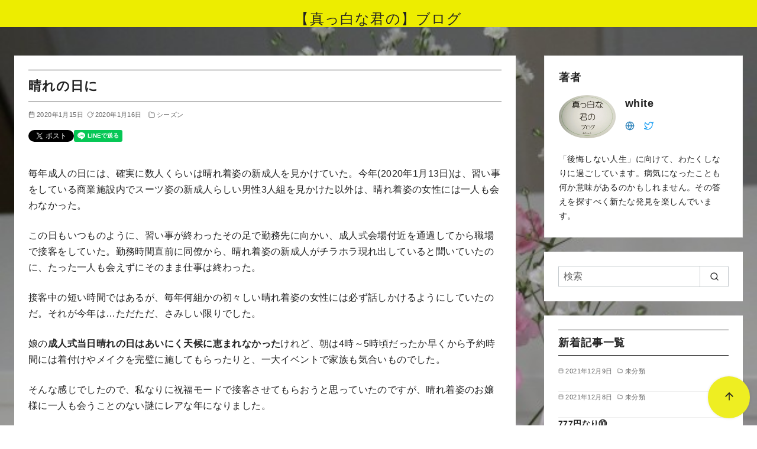

--- FILE ---
content_type: text/html; charset=UTF-8
request_url: https://yumi-flower.com/%E6%99%B4%E3%82%8C%E3%81%AE%E6%97%A5%E3%81%AB/
body_size: 12491
content:
<!DOCTYPE html><html lang="ja"><head ><meta charset="UTF-8"><meta name="viewport" content="width=device-width, initial-scale=1.0"><meta http-equiv="X-UA-Compatible" content="IE=edge"><meta name="format-detection" content="telephone=no"/><link media="all" href="https://yumi-flower.com/wp-content/cache/autoptimize/css/autoptimize_7378d3faeba826b9d44edf00f6345bfa.css" rel="stylesheet"><title>晴れの日に &#8211; 【真っ白な君の】ブログ</title><meta name='robots' content='max-image-preview:large' /><link rel="amphtml" href="https://yumi-flower.com/%e6%99%b4%e3%82%8c%e3%81%ae%e6%97%a5%e3%81%ab/amp/" /><meta name="generator" content="AMP for WP 1.1.11"/><link rel='dns-prefetch' href='//stats.wp.com' /><link rel='dns-prefetch' href='//www.googletagmanager.com' /><link rel='dns-prefetch' href='//pagead2.googlesyndication.com' /><link rel='preconnect' href='//i0.wp.com' /><link rel='preconnect' href='//c0.wp.com' /><link rel="alternate" type="application/rss+xml" title="【真っ白な君の】ブログ &raquo; フィード" href="https://yumi-flower.com/feed/" /><link rel="alternate" type="application/rss+xml" title="【真っ白な君の】ブログ &raquo; コメントフィード" href="https://yumi-flower.com/comments/feed/" /><link rel="alternate" type="application/rss+xml" title="【真っ白な君の】ブログ &raquo; 晴れの日に のコメントのフィード" href="https://yumi-flower.com/%e6%99%b4%e3%82%8c%e3%81%ae%e6%97%a5%e3%81%ab/feed/" /> <script type="text/javascript" id="jetpack_related-posts-js-extra">var related_posts_js_options = {"post_heading":"h4"};
//# sourceURL=jetpack_related-posts-js-extra</script> <link rel="EditURI" type="application/rsd+xml" title="RSD" href="https://yumi-flower.com/xmlrpc.php?rsd" /><link rel='shortlink' href='https://wp.me/paYLty-11p' /><meta name="generator" content="Site Kit by Google 1.171.0" /> <script>document.documentElement.className = document.documentElement.className.replace('no-js', 'js');</script> <link rel="pingback" href="https://yumi-flower.com/xmlrpc.php" /><link rel="canonical" href="https://yumi-flower.com/%E6%99%B4%E3%82%8C%E3%81%AE%E6%97%A5%E3%81%AB/"><meta name="description" content="毎年成人の日には、確実に数人くらいは晴れ着姿の新成人を見かけていた。今年(2020年1月13日)は、習い事をしている商業" /><meta property="og:site_name" content="【真っ白な君の】ブログ" /><meta property="og:locale" content="ja" /><meta property="og:type" content="article" /><meta property="og:url" content="https://yumi-flower.com/%e6%99%b4%e3%82%8c%e3%81%ae%e6%97%a5%e3%81%ab/" /><meta property="og:title" content="晴れの日に" /><meta property="og:description" content="毎年成人の日には、確実に数人くらいは晴れ着姿の新成人を見かけていた。今年(2020年1月13日)は、習い事をしている商業" /><meta property="twitter:card" content="summary_large_image" /><meta property="twitter:title" content="晴れの日に" /><meta property="twitter:description" content="毎年成人の日には、確実に数人くらいは晴れ着姿の新成人を見かけていた。今年(2020年1月13日)は、習い事をしている商業" /><meta name="google-adsense-platform-account" content="ca-host-pub-2644536267352236"><meta name="google-adsense-platform-domain" content="sitekit.withgoogle.com"> <style type="text/css" id="custom-background-css">body.custom-background { background-image: url("https://yumi-flower.com/wp-content/uploads/2020/04/IMG_20200410_211022.jpg"); background-position: center top; background-size: cover; background-repeat: no-repeat; background-attachment: fixed; }</style> <script type="text/javascript" async="async" src="https://pagead2.googlesyndication.com/pagead/js/adsbygoogle.js?client=ca-pub-2808381358543498&amp;host=ca-host-pub-2644536267352236" crossorigin="anonymous"></script> <meta property="og:type" content="article" /><meta property="og:title" content="晴れの日に" /><meta property="og:url" content="https://yumi-flower.com/%e6%99%b4%e3%82%8c%e3%81%ae%e6%97%a5%e3%81%ab/" /><meta property="og:description" content="毎年成人の日には、確実に数人くらいは晴れ着姿の新成人を見かけていた。今年(2020年1月13日)は、習い事をし&hellip;" /><meta property="article:published_time" content="2020-01-15T06:30:11+00:00" /><meta property="article:modified_time" content="2020-01-16T10:25:03+00:00" /><meta property="og:site_name" content="【真っ白な君の】ブログ" /><meta property="og:image" content="https://i0.wp.com/yumi-flower.com/wp-content/uploads/2019/08/cropped-%E7%9C%9F%E3%81%A3%E7%99%BD%E3%81%AA%E5%90%9B%E3%81%AE%E3%83%96%E3%83%AD%E3%82%B0%E3%80%80%E3%83%AD%E3%82%B4-1.jpg?fit=512%2C512&#038;ssl=1" /><meta property="og:image:width" content="512" /><meta property="og:image:height" content="512" /><meta property="og:image:alt" content="" /><meta property="og:locale" content="ja_JP" /><meta name="twitter:text:title" content="晴れの日に" /><meta name="twitter:image" content="https://i0.wp.com/yumi-flower.com/wp-content/uploads/2019/08/cropped-%E7%9C%9F%E3%81%A3%E7%99%BD%E3%81%AA%E5%90%9B%E3%81%AE%E3%83%96%E3%83%AD%E3%82%B0%E3%80%80%E3%83%AD%E3%82%B4-1.jpg?fit=240%2C240&amp;ssl=1" /><meta name="twitter:card" content="summary" /><link rel="icon" href="https://i0.wp.com/yumi-flower.com/wp-content/uploads/2019/08/cropped-%E7%9C%9F%E3%81%A3%E7%99%BD%E3%81%AA%E5%90%9B%E3%81%AE%E3%83%96%E3%83%AD%E3%82%B0%E3%80%80%E3%83%AD%E3%82%B4-1.jpg?fit=32%2C32&#038;ssl=1" sizes="32x32" /><link rel="icon" href="https://i0.wp.com/yumi-flower.com/wp-content/uploads/2019/08/cropped-%E7%9C%9F%E3%81%A3%E7%99%BD%E3%81%AA%E5%90%9B%E3%81%AE%E3%83%96%E3%83%AD%E3%82%B0%E3%80%80%E3%83%AD%E3%82%B4-1.jpg?fit=192%2C192&#038;ssl=1" sizes="192x192" /> <noscript><style>.ystdb-section.has-animation:not(:root) {opacity:1;}</style></noscript> <noscript><link rel="stylesheet" href="https://yumi-flower.com/wp-content/plugins/ystandard-toolbox/css/ystandard-toolbox-no-script.css"></noscript></head><body class="wp-singular post-template-default single single-post postid-3931 single-format-standard custom-background wp-embed-responsive wp-theme-ystandard wp-child-theme-ystandard-child-1-1 ystdb ystandard ystd has-custom-background-image has-sidebar singular has-background has-fixed-header header-type--center ystdtb ystdtb-heading">
<div id="fb-root"></div> <a class="skip-link screen-reader-text" href="#content">コンテンツへ移動</a><header id="masthead" class="site-header"><div class="container"><div class="site-header__content"><div class="site-branding"><div class="site-title"><a href="https://yumi-flower.com/" class="custom-logo-link" rel="home">【真っ白な君の】ブログ</a></div></div></div></div></header><div id="content" class="site-content"><div class="container"><div class="content__wrap"><main id="main" class="content__main site-main"><article id="post-3931" class="singular-article post-3931 post type-post status-publish format-standard category-8 category-22 tag-274"><header class="singular-header entry-header"><h1 class="singular-header__title entry-title">晴れの日に</h1><div class="singular-header__meta"><div class="singular-date"> <span class="singular-date__item"> <span class="ys-icon"><svg xmlns="http://www.w3.org/2000/svg" width="24" height="24" viewBox="0 0 24 24" fill="none" stroke="currentColor" stroke-width="2" stroke-linecap="round" stroke-linejoin="round" class="feather feather-calendar"><rect x="3" y="4" width="18" height="18" rx="2" ry="2"></rect><line x1="16" y1="2" x2="16" y2="6"></line><line x1="8" y1="2" x2="8" y2="6"></line><line x1="3" y1="10" x2="21" y2="10"></line></svg></span> 2020年1月15日 </span> <span class="singular-date__item"> <span class="ys-icon"><svg xmlns="http://www.w3.org/2000/svg" width="24" height="24" viewBox="0 0 24 24" fill="none" stroke="currentColor" stroke-width="2" stroke-linecap="round" stroke-linejoin="round" class="feather feather-rotate-cw"><polyline points="23 4 23 10 17 10"></polyline><path d="M20.49 15a9 9 0 1 1-2.12-9.36L23 10"></path></svg></span> <time class="updated" datetime="2020-01-16">2020年1月16日</time> </span></div><div class="singular-header__terms"><span class="ys-icon"><svg xmlns="http://www.w3.org/2000/svg" width="24" height="24" viewBox="0 0 24 24" fill="none" stroke="currentColor" stroke-width="2" stroke-linecap="round" stroke-linejoin="round" class="feather feather-folder"><path d="M22 19a2 2 0 0 1-2 2H4a2 2 0 0 1-2-2V5a2 2 0 0 1 2-2h5l2 3h9a2 2 0 0 1 2 2z"></path></svg></span><a href="https://yumi-flower.com/category/%e3%82%b7%e3%83%bc%e3%82%ba%e3%83%b3/">シーズン</a></div></div><div class="sns-share is-official"><ul class="sns-share__container"><li class="sns-share__button is-twitter"> <a href="https://twitter.com/share?ref_src=twsrc%5Etfw" class="twitter-share-button" data-text="晴れの日に " data-url="https://yumi-flower.com/%E6%99%B4%E3%82%8C%E3%81%AE%E6%97%A5%E3%81%AB/" data-show-count="false">Tweet</a></li><li class="sns-share__button is-facebook"><div class="fb-share-button" data-href="https://yumi-flower.com/%E6%99%B4%E3%82%8C%E3%81%AE%E6%97%A5%E3%81%AB/" data-width="" data-layout="button" data-action="like"></div></li><li class="sns-share__button is-line"><div class="line-it-button" data-lang="ja" data-type="share-a" data-ver="3" data-url="https://yumi-flower.com/%E6%99%B4%E3%82%8C%E3%81%AE%E6%97%A5%E3%81%AB/" data-color="default" data-size="small" data-count="false" style="display: none;"></div></li></ul></div></header><div class="entry-content"><p>毎年成人の日には、確実に数人くらいは晴れ着姿の新成人を見かけていた。今年(2020年1月13日)は、習い事をしている商業施設内でスーツ姿の新成人らしい男性3人組を見かけた以外は、晴れ着姿の女性には一人も会わなかった。</p><p>この日もいつものように、習い事が終わったその足で勤務先に向かい、成人式会場付近を通過してから職場で接客をしていた。勤務時間直前に同僚から、晴れ着姿の新成人がチラホラ現れ出していると聞いていたのに、たった一人も会えずにそのまま仕事は終わった。</p><p>接客中の短い時間ではあるが、毎年何組かの初々しい晴れ着姿の女性には必ず話しかけるようにしていたのだ。それが今年は…ただただ、さみしい限りでした。</p><p>娘の<strong>成人式当日晴れの日はあいにく天候に恵まれなかった</strong>けれど、朝は4時～5時頃だったか早くから予約時間には着付けやメイクを完璧に施してもらったりと、一大イベントで家族も気合いものでした。</p><p>そんな感じでしたので、私なりに祝福モードで接客させてもらおうと思っていたのですが、晴れ着姿のお嬢様に一人も会うことのない謎にレアな年になりました。</p><h3 class="wp-block-heading"><strong>四字熟語のコーナー</strong></h3><p><strong>【一別以来】いちべついらい　…　一度別れてからこのかた。</strong>この前会って以来。「一別来(いちべつらい)｣ともいう。</p><p>漢検四字熟語辞典【第一版】より</p><div id='jp-relatedposts' class='jp-relatedposts' ></div></div><footer class="singular__footer entry-footer"><div class="ys-ad-content"></div><div class="sns-share is-official"><ul class="sns-share__container"><li class="sns-share__button is-twitter"> <a href="https://twitter.com/share?ref_src=twsrc%5Etfw" class="twitter-share-button" data-text="晴れの日に " data-url="https://yumi-flower.com/%E6%99%B4%E3%82%8C%E3%81%AE%E6%97%A5%E3%81%AB/" data-show-count="false">Tweet</a></li><li class="sns-share__button is-facebook"><div class="fb-share-button" data-href="https://yumi-flower.com/%E6%99%B4%E3%82%8C%E3%81%AE%E6%97%A5%E3%81%AB/" data-width="" data-layout="button" data-action="like"></div></li><li class="sns-share__button is-line"><div class="line-it-button" data-lang="ja" data-type="share-a" data-ver="3" data-url="https://yumi-flower.com/%E6%99%B4%E3%82%8C%E3%81%AE%E6%97%A5%E3%81%AB/" data-color="default" data-size="small" data-count="false" style="display: none;"></div></li></ul></div><div class="post-taxonomy"><div class="post-taxonomy__container is-category"><p class="post-taxonomy__title">カテゴリー</p><ul class="post-taxonomy__items"><li class="post-taxonomy__item"> <a href="https://yumi-flower.com/category/%e3%82%b7%e3%83%bc%e3%82%ba%e3%83%b3/" class="post-taxonomy__link">シーズン</a></li><li class="post-taxonomy__item"> <a href="https://yumi-flower.com/category/%e7%be%8e%e5%ae%b9/" class="post-taxonomy__link">美容</a></li></ul></div><div class="post-taxonomy__container is-post_tag"><p class="post-taxonomy__title">タグ</p><ul class="post-taxonomy__items"><li class="post-taxonomy__item"> <a href="https://yumi-flower.com/tag/%e6%99%b4%e3%82%8c%e7%9d%80%e3%80%80%ef%bc%83%e6%99%b4%e3%82%8c%e3%81%ae%e6%97%a5%e3%80%80%ef%bc%83%e6%88%90%e4%ba%ba%e5%bc%8f%e3%80%80%ef%bc%83%e4%b8%80%e5%88%a5%e4%bb%a5%e6%9d%a5/" class="post-taxonomy__link">#晴れ着　＃晴れの日　＃成人式　＃一別以来</a></li></ul></div></div><div class="author-box"><div class="author-box__header"><figure class="author-box__avatar"> <img width="96" height="96" data-src="https://i0.wp.com/yumi-flower.com/wp-content/uploads/2019/08/%E7%9C%9F%E3%81%A3%E7%99%BD%E3%81%AA%E5%90%9B%E3%81%AE%E3%83%96%E3%83%AD%E3%82%B0%E3%80%80%E3%83%AD%E3%82%B4-1.jpg?fit=2808%2C2160&amp;ssl=1" class="author-box__img lazyload" alt="white" decoding="async" src="[data-uri]" style="--smush-placeholder-width: 96px; --smush-placeholder-aspect-ratio: 96/96;" /></figure><div class="author-box__profile"><p class="author-box__name">white</p><ul class="author-box__sns"><li class="author-box__sns-item sns-text--globe"> <a class="author-box__sns-link" href="https://yumi-flower.com" target="_blank" rel="nofollow noopener noreferrer" title="Web"> <span class="ys-icon"><svg xmlns="http://www.w3.org/2000/svg" width="24" height="24" viewBox="0 0 24 24" fill="none" stroke="currentColor" stroke-width="2" stroke-linecap="round" stroke-linejoin="round" class="feather feather-globe"><circle cx="12" cy="12" r="10"></circle><line x1="2" y1="12" x2="22" y2="12"></line><path d="M12 2a15.3 15.3 0 0 1 4 10 15.3 15.3 0 0 1-4 10 15.3 15.3 0 0 1-4-10 15.3 15.3 0 0 1 4-10z"></path></svg></span> </a></li><li class="author-box__sns-item sns-text--twitter"> <a class="author-box__sns-link" href="https://twitter.com/24Yumiko1215" target="_blank" rel="nofollow noopener noreferrer" title="twitter"> <span class="ys-icon"><svg xmlns="http://www.w3.org/2000/svg" width="24" height="24" viewBox="0 0 24 24" fill="none" stroke="currentColor" stroke-width="2" stroke-linecap="round" stroke-linejoin="round" class="feather feather-twitter"><path d="M23 3a10.9 10.9 0 0 1-3.14 1.53 4.48 4.48 0 0 0-7.86 3v1A10.66 10.66 0 0 1 3 4s-4 9 5 13a11.64 11.64 0 0 1-7 2c9 5 20 0 20-11.5a4.5 4.5 0 0 0-.08-.83A7.72 7.72 0 0 0 23 3z"></path></svg></span> </a></li></ul></div></div><div class="author-box__description"><p>「後悔しない人生」に向けて、わたくしなりに過ごしています。病気になったことも何か意味があるのかもしれません。その答えを探すべく新たな発見を楽しんでいます。</p></div></div><div class="post-related"><p class="post-related__title">関連記事</p><div class="ys-posts is-card"><ul class="ys-posts__list col-sp--1 col-tablet--3 col-pc--3"><li class="ys-posts__item"><div class="ys-posts__content"><div class="ys-posts__thumbnail"> <a
 href="https://yumi-flower.com/%e8%ac%8e%e3%81%ae%e3%83%9e%e3%82%b9%e3%82%af%e5%8a%b9%e6%9e%9c/"
 class="ratio is-16-9"
 aria-label="謎のマスク効果"
 ><div class="ratio__item"><figure class="ratio__image"> <img width="753" height="878" src="https://i0.wp.com/yumi-flower.com/wp-content/uploads/2019/12/IMG_20191204_003216.jpg?fit=753%2C878&amp;ssl=1" class="ys-posts__image wp-post-image" alt="" decoding="async" fetchpriority="high" srcset="https://i0.wp.com/yumi-flower.com/wp-content/uploads/2019/12/IMG_20191204_003216.jpg?w=753&amp;ssl=1 753w, https://i0.wp.com/yumi-flower.com/wp-content/uploads/2019/12/IMG_20191204_003216.jpg?resize=257%2C300&amp;ssl=1 257w" sizes="(max-width: 753px) 100vw, 753px" /></figure></div> </a></div><div class="ys-posts__text"><div class="ys-posts__meta"> <span class="ys-posts__date"> <span class="ys-icon"><svg xmlns="http://www.w3.org/2000/svg" width="24" height="24" viewBox="0 0 24 24" fill="none" stroke="currentColor" stroke-width="2" stroke-linecap="round" stroke-linejoin="round" class="feather feather-calendar"><rect x="3" y="4" width="18" height="18" rx="2" ry="2"></rect><line x1="16" y1="2" x2="16" y2="6"></line><line x1="8" y1="2" x2="8" y2="6"></line><line x1="3" y1="10" x2="21" y2="10"></line></svg></span> <time class="updated"
 datetime="2019-12-03">2019年12月3日</time> </span> <span class="ys-posts__cat category--%e3%82%b7%e3%83%bc%e3%82%ba%e3%83%b3"> <span class="ys-icon"><svg xmlns="http://www.w3.org/2000/svg" width="24" height="24" viewBox="0 0 24 24" fill="none" stroke="currentColor" stroke-width="2" stroke-linecap="round" stroke-linejoin="round" class="feather feather-folder"><path d="M22 19a2 2 0 0 1-2 2H4a2 2 0 0 1-2-2V5a2 2 0 0 1 2-2h5l2 3h9a2 2 0 0 1 2 2z"></path></svg></span> シーズン </span></div><p class="ys-posts__title"> <a href="https://yumi-flower.com/%e8%ac%8e%e3%81%ae%e3%83%9e%e3%82%b9%e3%82%af%e5%8a%b9%e6%9e%9c/" class="ys-posts__link"> 謎のマスク効果 </a></p></div></div></li><li class="ys-posts__item"><div class="ys-posts__content"><div class="ys-posts__thumbnail"> <a
 href="https://yumi-flower.com/%e3%83%96%e3%82%bf%e3%82%af%e3%82%b5%e3%81%ae%e3%82%a2%e3%83%ac%e3%83%ab%e3%82%ae%e3%83%bc/"
 class="ratio is-16-9"
 aria-label="ブタクサのアレルギー"
 ><div class="ratio__item"><figure class="ratio__image"> <img width="1056" height="993" data-src="https://i0.wp.com/yumi-flower.com/wp-content/uploads/2020/02/IMG_20200220_113528.jpg?fit=1056%2C993&amp;ssl=1" class="ys-posts__image wp-post-image lazyload" alt="" decoding="async" data-srcset="https://i0.wp.com/yumi-flower.com/wp-content/uploads/2020/02/IMG_20200220_113528.jpg?w=1056&amp;ssl=1 1056w, https://i0.wp.com/yumi-flower.com/wp-content/uploads/2020/02/IMG_20200220_113528.jpg?resize=300%2C282&amp;ssl=1 300w, https://i0.wp.com/yumi-flower.com/wp-content/uploads/2020/02/IMG_20200220_113528.jpg?resize=1024%2C963&amp;ssl=1 1024w, https://i0.wp.com/yumi-flower.com/wp-content/uploads/2020/02/IMG_20200220_113528.jpg?resize=768%2C722&amp;ssl=1 768w" data-sizes="(max-width: 1056px) 100vw, 1056px" src="[data-uri]" style="--smush-placeholder-width: 1056px; --smush-placeholder-aspect-ratio: 1056/993;" /></figure></div> </a></div><div class="ys-posts__text"><div class="ys-posts__meta"> <span class="ys-posts__date"> <span class="ys-icon"><svg xmlns="http://www.w3.org/2000/svg" width="24" height="24" viewBox="0 0 24 24" fill="none" stroke="currentColor" stroke-width="2" stroke-linecap="round" stroke-linejoin="round" class="feather feather-calendar"><rect x="3" y="4" width="18" height="18" rx="2" ry="2"></rect><line x1="16" y1="2" x2="16" y2="6"></line><line x1="8" y1="2" x2="8" y2="6"></line><line x1="3" y1="10" x2="21" y2="10"></line></svg></span> <time class="updated"
 datetime="2020-02-20">2020年2月20日</time> </span> <span class="ys-posts__cat category--%e3%82%b7%e3%83%bc%e3%82%ba%e3%83%b3"> <span class="ys-icon"><svg xmlns="http://www.w3.org/2000/svg" width="24" height="24" viewBox="0 0 24 24" fill="none" stroke="currentColor" stroke-width="2" stroke-linecap="round" stroke-linejoin="round" class="feather feather-folder"><path d="M22 19a2 2 0 0 1-2 2H4a2 2 0 0 1-2-2V5a2 2 0 0 1 2-2h5l2 3h9a2 2 0 0 1 2 2z"></path></svg></span> シーズン </span></div><p class="ys-posts__title"> <a href="https://yumi-flower.com/%e3%83%96%e3%82%bf%e3%82%af%e3%82%b5%e3%81%ae%e3%82%a2%e3%83%ac%e3%83%ab%e3%82%ae%e3%83%bc/" class="ys-posts__link"> ブタクサのアレルギー </a></p></div></div></li><li class="ys-posts__item"><div class="ys-posts__content"><div class="ys-posts__thumbnail"> <a
 href="https://yumi-flower.com/%ef%bd%a2%e3%83%88%e3%82%a4%e3%83%ac%e3%83%83%e3%83%88%e3%83%9a%e3%83%bc%e3%83%91%e3%83%bc%e3%81%af%e3%81%84%e3%81%a4%e5%85%a5%e8%8d%b7%e3%81%95%e3%82%8c%e3%81%be%e3%81%99%e3%81%8b%ef%bd%a3/"
 class="ratio is-16-9"
 aria-label="｢トイレットペーパーはいつ入荷されますか?｣"
 ><div class="ratio__item"><figure class="ratio__image"> <img width="640" height="589" data-src="https://i0.wp.com/yumi-flower.com/wp-content/uploads/2020/03/IMG_0215-scaled-e1583062519760.jpg?fit=640%2C589&amp;ssl=1" class="ys-posts__image wp-post-image lazyload" alt="" decoding="async" src="[data-uri]" style="--smush-placeholder-width: 640px; --smush-placeholder-aspect-ratio: 640/589;" /></figure></div> </a></div><div class="ys-posts__text"><div class="ys-posts__meta"> <span class="ys-posts__date"> <span class="ys-icon"><svg xmlns="http://www.w3.org/2000/svg" width="24" height="24" viewBox="0 0 24 24" fill="none" stroke="currentColor" stroke-width="2" stroke-linecap="round" stroke-linejoin="round" class="feather feather-calendar"><rect x="3" y="4" width="18" height="18" rx="2" ry="2"></rect><line x1="16" y1="2" x2="16" y2="6"></line><line x1="8" y1="2" x2="8" y2="6"></line><line x1="3" y1="10" x2="21" y2="10"></line></svg></span> <time class="updated"
 datetime="2020-03-01">2020年3月1日</time> </span> <span class="ys-posts__cat category--%e3%82%b7%e3%83%bc%e3%82%ba%e3%83%b3"> <span class="ys-icon"><svg xmlns="http://www.w3.org/2000/svg" width="24" height="24" viewBox="0 0 24 24" fill="none" stroke="currentColor" stroke-width="2" stroke-linecap="round" stroke-linejoin="round" class="feather feather-folder"><path d="M22 19a2 2 0 0 1-2 2H4a2 2 0 0 1-2-2V5a2 2 0 0 1 2-2h5l2 3h9a2 2 0 0 1 2 2z"></path></svg></span> シーズン </span></div><p class="ys-posts__title"> <a href="https://yumi-flower.com/%ef%bd%a2%e3%83%88%e3%82%a4%e3%83%ac%e3%83%83%e3%83%88%e3%83%9a%e3%83%bc%e3%83%91%e3%83%bc%e3%81%af%e3%81%84%e3%81%a4%e5%85%a5%e8%8d%b7%e3%81%95%e3%82%8c%e3%81%be%e3%81%99%e3%81%8b%ef%bd%a3/" class="ys-posts__link"> ｢トイレットペーパーはいつ入荷されますか?｣ </a></p></div></div></li><li class="ys-posts__item"><div class="ys-posts__content"><div class="ys-posts__thumbnail"> <a
 href="https://yumi-flower.com/%e3%81%93%e3%81%a0%e3%82%8f%e3%82%8a/"
 class="ratio is-16-9"
 aria-label="こだわり"
 ><div class="ratio__item"><figure class="ratio__image"> <img width="606" height="820" data-src="https://i0.wp.com/yumi-flower.com/wp-content/uploads/2021/04/IMG_20210412_142638.jpg?fit=606%2C820&amp;ssl=1" class="ys-posts__image wp-post-image lazyload" alt="" decoding="async" data-srcset="https://i0.wp.com/yumi-flower.com/wp-content/uploads/2021/04/IMG_20210412_142638.jpg?w=606&amp;ssl=1 606w, https://i0.wp.com/yumi-flower.com/wp-content/uploads/2021/04/IMG_20210412_142638.jpg?resize=222%2C300&amp;ssl=1 222w, https://i0.wp.com/yumi-flower.com/wp-content/uploads/2021/04/IMG_20210412_142638.jpg?resize=102%2C138&amp;ssl=1 102w" data-sizes="(max-width: 606px) 100vw, 606px" src="[data-uri]" style="--smush-placeholder-width: 606px; --smush-placeholder-aspect-ratio: 606/820;" /></figure></div> </a></div><div class="ys-posts__text"><div class="ys-posts__meta"> <span class="ys-posts__date"> <span class="ys-icon"><svg xmlns="http://www.w3.org/2000/svg" width="24" height="24" viewBox="0 0 24 24" fill="none" stroke="currentColor" stroke-width="2" stroke-linecap="round" stroke-linejoin="round" class="feather feather-calendar"><rect x="3" y="4" width="18" height="18" rx="2" ry="2"></rect><line x1="16" y1="2" x2="16" y2="6"></line><line x1="8" y1="2" x2="8" y2="6"></line><line x1="3" y1="10" x2="21" y2="10"></line></svg></span> <time class="updated"
 datetime="2021-04-14">2021年4月14日</time> </span> <span class="ys-posts__cat category--%e3%82%b7%e3%83%bc%e3%82%ba%e3%83%b3"> <span class="ys-icon"><svg xmlns="http://www.w3.org/2000/svg" width="24" height="24" viewBox="0 0 24 24" fill="none" stroke="currentColor" stroke-width="2" stroke-linecap="round" stroke-linejoin="round" class="feather feather-folder"><path d="M22 19a2 2 0 0 1-2 2H4a2 2 0 0 1-2-2V5a2 2 0 0 1 2-2h5l2 3h9a2 2 0 0 1 2 2z"></path></svg></span> シーズン </span></div><p class="ys-posts__title"> <a href="https://yumi-flower.com/%e3%81%93%e3%81%a0%e3%82%8f%e3%82%8a/" class="ys-posts__link"> こだわり </a></p></div></div></li><li class="ys-posts__item"><div class="ys-posts__content"><div class="ys-posts__thumbnail"> <a
 href="https://yumi-flower.com/%e3%83%80%e3%82%a4%e3%82%a8%e3%83%83%e3%83%88%e5%af%b8%e5%89%8d%e3%81%ae%e8%ba%ab%e3%81%a0%e3%81%a3%e3%81%9f%e3%81%91%e3%81%a9%e3%82%a2%e3%83%ac%e3%81%8c%e5%8a%a9%e3%81%91%e3%81%a6%e3%81%8f/"
 class="ratio is-16-9"
 aria-label="ダイエット寸前の身だったけど…アレが助けてくれたから、少し粘ってみた件"
 ><div class="ratio__item"><figure class="ratio__image"> <img width="886" height="1247" data-src="https://i0.wp.com/yumi-flower.com/wp-content/uploads/2020/12/IMG_20201024_122305.jpg?fit=886%2C1247&amp;ssl=1" class="ys-posts__image wp-post-image lazyload" alt="" decoding="async" data-srcset="https://i0.wp.com/yumi-flower.com/wp-content/uploads/2020/12/IMG_20201024_122305.jpg?w=886&amp;ssl=1 886w, https://i0.wp.com/yumi-flower.com/wp-content/uploads/2020/12/IMG_20201024_122305.jpg?resize=213%2C300&amp;ssl=1 213w, https://i0.wp.com/yumi-flower.com/wp-content/uploads/2020/12/IMG_20201024_122305.jpg?resize=728%2C1024&amp;ssl=1 728w, https://i0.wp.com/yumi-flower.com/wp-content/uploads/2020/12/IMG_20201024_122305.jpg?resize=768%2C1081&amp;ssl=1 768w" data-sizes="(max-width: 886px) 100vw, 886px" src="[data-uri]" style="--smush-placeholder-width: 886px; --smush-placeholder-aspect-ratio: 886/1247;" /></figure></div> </a></div><div class="ys-posts__text"><div class="ys-posts__meta"> <span class="ys-posts__date"> <span class="ys-icon"><svg xmlns="http://www.w3.org/2000/svg" width="24" height="24" viewBox="0 0 24 24" fill="none" stroke="currentColor" stroke-width="2" stroke-linecap="round" stroke-linejoin="round" class="feather feather-calendar"><rect x="3" y="4" width="18" height="18" rx="2" ry="2"></rect><line x1="16" y1="2" x2="16" y2="6"></line><line x1="8" y1="2" x2="8" y2="6"></line><line x1="3" y1="10" x2="21" y2="10"></line></svg></span> <time class="updated"
 datetime="2020-12-11">2020年12月11日</time> </span> <span class="ys-posts__cat category--%e7%be%8e%e5%ae%b9"> <span class="ys-icon"><svg xmlns="http://www.w3.org/2000/svg" width="24" height="24" viewBox="0 0 24 24" fill="none" stroke="currentColor" stroke-width="2" stroke-linecap="round" stroke-linejoin="round" class="feather feather-folder"><path d="M22 19a2 2 0 0 1-2 2H4a2 2 0 0 1-2-2V5a2 2 0 0 1 2-2h5l2 3h9a2 2 0 0 1 2 2z"></path></svg></span> 美容 </span></div><p class="ys-posts__title"> <a href="https://yumi-flower.com/%e3%83%80%e3%82%a4%e3%82%a8%e3%83%83%e3%83%88%e5%af%b8%e5%89%8d%e3%81%ae%e8%ba%ab%e3%81%a0%e3%81%a3%e3%81%9f%e3%81%91%e3%81%a9%e3%82%a2%e3%83%ac%e3%81%8c%e5%8a%a9%e3%81%91%e3%81%a6%e3%81%8f/" class="ys-posts__link"> ダイエット寸前の身だったけど…アレが助けてくれたから、少し粘ってみた件 </a></p></div></div></li><li class="ys-posts__item"><div class="ys-posts__content"><div class="ys-posts__thumbnail"> <a
 href="https://yumi-flower.com/%e6%88%91%e6%85%a2%e3%81%b0%e3%81%8b%e3%82%8a%e3%81%8c%e7%be%8e%e5%be%b3%e3%81%a7%e3%81%af%e3%81%aa%e3%81%84/"
 class="ratio is-16-9"
 aria-label="我慢ばかりが美徳ではない"
 ><div class="ratio__item"><figure class="ratio__image"> <img width="512" height="841" data-src="https://i0.wp.com/yumi-flower.com/wp-content/uploads/2019/09/IMG_20190907_134505-1-e1583992160315.jpg?fit=512%2C841&amp;ssl=1" class="ys-post__no-image lazyload" alt="我慢ばかりが美徳ではない" decoding="async" src="[data-uri]" style="--smush-placeholder-width: 512px; --smush-placeholder-aspect-ratio: 512/841;" /></figure></div> </a></div><div class="ys-posts__text"><div class="ys-posts__meta"> <span class="ys-posts__date"> <span class="ys-icon"><svg xmlns="http://www.w3.org/2000/svg" width="24" height="24" viewBox="0 0 24 24" fill="none" stroke="currentColor" stroke-width="2" stroke-linecap="round" stroke-linejoin="round" class="feather feather-calendar"><rect x="3" y="4" width="18" height="18" rx="2" ry="2"></rect><line x1="16" y1="2" x2="16" y2="6"></line><line x1="8" y1="2" x2="8" y2="6"></line><line x1="3" y1="10" x2="21" y2="10"></line></svg></span> <time class="updated"
 datetime="2020-02-11">2020年2月11日</time> </span> <span class="ys-posts__cat category--%e3%82%b9%e3%83%9d%e3%83%bc%e3%83%84"> <span class="ys-icon"><svg xmlns="http://www.w3.org/2000/svg" width="24" height="24" viewBox="0 0 24 24" fill="none" stroke="currentColor" stroke-width="2" stroke-linecap="round" stroke-linejoin="round" class="feather feather-folder"><path d="M22 19a2 2 0 0 1-2 2H4a2 2 0 0 1-2-2V5a2 2 0 0 1 2-2h5l2 3h9a2 2 0 0 1 2 2z"></path></svg></span> スポーツ </span></div><p class="ys-posts__title"> <a href="https://yumi-flower.com/%e6%88%91%e6%85%a2%e3%81%b0%e3%81%8b%e3%82%8a%e3%81%8c%e7%be%8e%e5%be%b3%e3%81%a7%e3%81%af%e3%81%aa%e3%81%84/" class="ys-posts__link"> 我慢ばかりが美徳ではない </a></p></div></div></li></ul></div></div><aside id="comments" class="comments__area comments-area"><div id="respond" class="comment-respond"><p id="reply-title" class="comments__reply-title comment-reply-title">コメントを残す</p><form action="https://yumi-flower.com/wp-comments-post.php" method="post" id="commentform" class="comment-form"><p class="comment-notes"><span id="email-notes">メールアドレスが公開されることはありません。</span> <span class="required-field-message"><span class="required">※</span> が付いている欄は必須項目です</span></p><p class="comment-form-author"><label for="author">名前 <span class="required">※</span></label> <input id="author" name="author" type="text" value="" size="30" maxlength="245" autocomplete="name" required /></p><p class="comment-form-email"><label for="email">メール <span class="required">※</span></label> <input id="email" name="email" type="email" value="" size="30" maxlength="100" aria-describedby="email-notes" autocomplete="email" required /></p><p class="comment-form-url"><label for="url">サイト</label> <input id="url" name="url" type="url" value="" size="30" maxlength="200" autocomplete="url" /></p><p class="comments__form-comment"><label for="comment">コメント<span class="required">*</span></label><textarea id="comment" class="comments__textarea" name="comment" cols="45" rows="8" aria-required="true"></textarea></p><p class="form-submit"><input name="submit" type="submit" id="submit" class="submit comments__submit" value="コメントを送信" /> <input type='hidden' name='comment_post_ID' value='3931' id='comment_post_ID' /> <input type='hidden' name='comment_parent' id='comment_parent' value='0' /></p><p style="display: none;"><input type="hidden" id="akismet_comment_nonce" name="akismet_comment_nonce" value="a4d5fbd594" /></p><p style="display: none !important;" class="akismet-fields-container" data-prefix="ak_"><label>&#916;<textarea name="ak_hp_textarea" cols="45" rows="8" maxlength="100"></textarea></label><input type="hidden" id="ak_js_1" name="ak_js" value="23"/><script>document.getElementById( "ak_js_1" ).setAttribute( "value", ( new Date() ).getTime() );</script></p></form></div><p class="akismet_comment_form_privacy_notice">このサイトはスパムを低減するために Akismet を使っています。<a href="https://akismet.com/privacy/" target="_blank" rel="nofollow noopener">コメントデータの処理方法の詳細はこちらをご覧ください</a>。</p></aside><div class="paging"><div class="paging__container"><div class="paging__item is-prev"><div class="paging__arrow"> <span class="ys-icon"><svg xmlns="http://www.w3.org/2000/svg" width="24" height="24" viewBox="0 0 24 24" fill="none" stroke="currentColor" stroke-width="2" stroke-linecap="round" stroke-linejoin="round" class="feather feather-chevron-left"><polyline points="15 18 9 12 15 6"></polyline></svg></span></div><figure class="paging__image"> <img width="1893" height="2160" data-src="https://yumi-flower.com/wp-content/uploads/2020/01/IMG_20200112_085921.jpg" class="attachment-post-thumbnail size-post-thumbnail wp-post-image lazyload" alt="" decoding="async" data-srcset="https://i0.wp.com/yumi-flower.com/wp-content/uploads/2020/01/IMG_20200112_085921.jpg?w=1893&amp;ssl=1 1893w, https://i0.wp.com/yumi-flower.com/wp-content/uploads/2020/01/IMG_20200112_085921.jpg?resize=263%2C300&amp;ssl=1 263w, https://i0.wp.com/yumi-flower.com/wp-content/uploads/2020/01/IMG_20200112_085921.jpg?resize=897%2C1024&amp;ssl=1 897w, https://i0.wp.com/yumi-flower.com/wp-content/uploads/2020/01/IMG_20200112_085921.jpg?resize=768%2C876&amp;ssl=1 768w, https://i0.wp.com/yumi-flower.com/wp-content/uploads/2020/01/IMG_20200112_085921.jpg?resize=1346%2C1536&amp;ssl=1 1346w, https://i0.wp.com/yumi-flower.com/wp-content/uploads/2020/01/IMG_20200112_085921.jpg?resize=1795%2C2048&amp;ssl=1 1795w, https://i0.wp.com/yumi-flower.com/wp-content/uploads/2020/01/IMG_20200112_085921.jpg?w=1600&amp;ssl=1 1600w" data-sizes="(max-width: 1893px) 100vw, 1893px" src="[data-uri]" style="--smush-placeholder-width: 1893px; --smush-placeholder-aspect-ratio: 1893/2160;" /></figure><p class="paging__title"> <a href="https://yumi-flower.com/%e9%81%8e%e7%96%8e%e5%8c%96%e3%81%a8%e3%82%82%e5%90%91%e3%81%8d%e5%90%88%e3%81%a3%e3%81%a6%e3%81%84%e3%81%8f/"> 過疎化とも向き合っていく </a></p></div><div class="paging__item is-next"><div class="paging__arrow"> <span class="ys-icon"><svg xmlns="http://www.w3.org/2000/svg" width="24" height="24" viewBox="0 0 24 24" fill="none" stroke="currentColor" stroke-width="2" stroke-linecap="round" stroke-linejoin="round" class="feather feather-chevron-right"><polyline points="9 18 15 12 9 6"></polyline></svg></span></div><p class="paging__title"> <a href="https://yumi-flower.com/%e3%81%9d%e3%81%ae%e5%90%91%e3%81%8d%e3%81%af%e9%81%95%e3%81%86%e3%82%93%e3%81%a0%e3%81%aa%e3%81%82/"> その向きは違うんだなあ </a></p></div></div></div></footer></article></main><aside id="secondary" class="sidebar sidebar-widget widget-area"><div id="sidebar-widget" class="sidebar__widget"><div id="ys_profile_box-2" class="widget ys-profile-widget"><h2 class="author-widget-title">著者</h2><div class="author-box"><div class="author-box__header"><figure class="author-box__avatar"> <img width="96" height="96" data-src="https://i0.wp.com/yumi-flower.com/wp-content/uploads/2019/08/%E7%9C%9F%E3%81%A3%E7%99%BD%E3%81%AA%E5%90%9B%E3%81%AE%E3%83%96%E3%83%AD%E3%82%B0%E3%80%80%E3%83%AD%E3%82%B4-1.jpg?fit=2808%2C2160&amp;ssl=1" class="author-box__img lazyload" alt="white" decoding="async" src="[data-uri]" style="--smush-placeholder-width: 96px; --smush-placeholder-aspect-ratio: 96/96;" /></figure><div class="author-box__profile"><p class="author-box__name">white</p><ul class="author-box__sns"><li class="author-box__sns-item sns-text--globe"> <a class="author-box__sns-link" href="https://yumi-flower.com" target="_blank" rel="nofollow noopener noreferrer" title="Web"> <span class="ys-icon"><svg xmlns="http://www.w3.org/2000/svg" width="24" height="24" viewBox="0 0 24 24" fill="none" stroke="currentColor" stroke-width="2" stroke-linecap="round" stroke-linejoin="round" class="feather feather-globe"><circle cx="12" cy="12" r="10"></circle><line x1="2" y1="12" x2="22" y2="12"></line><path d="M12 2a15.3 15.3 0 0 1 4 10 15.3 15.3 0 0 1-4 10 15.3 15.3 0 0 1-4-10 15.3 15.3 0 0 1 4-10z"></path></svg></span> </a></li><li class="author-box__sns-item sns-text--twitter"> <a class="author-box__sns-link" href="https://twitter.com/24Yumiko1215" target="_blank" rel="nofollow noopener noreferrer" title="twitter"> <span class="ys-icon"><svg xmlns="http://www.w3.org/2000/svg" width="24" height="24" viewBox="0 0 24 24" fill="none" stroke="currentColor" stroke-width="2" stroke-linecap="round" stroke-linejoin="round" class="feather feather-twitter"><path d="M23 3a10.9 10.9 0 0 1-3.14 1.53 4.48 4.48 0 0 0-7.86 3v1A10.66 10.66 0 0 1 3 4s-4 9 5 13a11.64 11.64 0 0 1-7 2c9 5 20 0 20-11.5a4.5 4.5 0 0 0-.08-.83A7.72 7.72 0 0 0 23 3z"></path></svg></span> </a></li></ul></div></div><div class="author-box__description"><p>「後悔しない人生」に向けて、わたくしなりに過ごしています。病気になったことも何か意味があるのかもしれません。その答えを探すべく新たな発見を楽しんでいます。</p></div></div></div></div><div id="sidebar-fixed" class="sidebar__fixed"><div id="search-4" class="widget widget_search"><form role="search" method="get" class="search-form" action="https://yumi-flower.com/"> <input type="search" class="search-field" placeholder="検索" value="" name="s" aria-label="検索"/> <button type="submit" class="search-submit" aria-label="search"><span class="ys-icon"><svg xmlns="http://www.w3.org/2000/svg" width="24" height="24" viewBox="0 0 24 24" fill="none" stroke="currentColor" stroke-width="2" stroke-linecap="round" stroke-linejoin="round" class="feather feather-search"><circle cx="11" cy="11" r="8"></circle><line x1="21" y1="21" x2="16.65" y2="16.65"></line></svg></span></button></form></div><div id="ys_recent_posts-3" class="widget ys_recent_posts"><h2 class="widget-title">新着記事一覧</h2><div class="ys-posts is-list"><ul class="ys-posts__list col-sp--1 col-tablet--1 col-pc--1"><li class="ys-posts__item"><div class="ys-posts__content"><div class="ys-posts__text"><div class="ys-posts__meta"> <span class="ys-posts__date"> <span class="ys-icon"><svg xmlns="http://www.w3.org/2000/svg" width="24" height="24" viewBox="0 0 24 24" fill="none" stroke="currentColor" stroke-width="2" stroke-linecap="round" stroke-linejoin="round" class="feather feather-calendar"><rect x="3" y="4" width="18" height="18" rx="2" ry="2"></rect><line x1="16" y1="2" x2="16" y2="6"></line><line x1="8" y1="2" x2="8" y2="6"></line><line x1="3" y1="10" x2="21" y2="10"></line></svg></span> <time class="updated"
 datetime="2021-12-09">2021年12月9日</time> </span> <span class="ys-posts__cat category--%e6%9c%aa%e5%88%86%e9%a1%9e"> <span class="ys-icon"><svg xmlns="http://www.w3.org/2000/svg" width="24" height="24" viewBox="0 0 24 24" fill="none" stroke="currentColor" stroke-width="2" stroke-linecap="round" stroke-linejoin="round" class="feather feather-folder"><path d="M22 19a2 2 0 0 1-2 2H4a2 2 0 0 1-2-2V5a2 2 0 0 1 2-2h5l2 3h9a2 2 0 0 1 2 2z"></path></svg></span> 未分類 </span></div><p class="ys-posts__title"> <a href="https://yumi-flower.com/10043-2/" class="ys-posts__link"> </a></p></div></div></li><li class="ys-posts__item"><div class="ys-posts__content"><div class="ys-posts__text"><div class="ys-posts__meta"> <span class="ys-posts__date"> <span class="ys-icon"><svg xmlns="http://www.w3.org/2000/svg" width="24" height="24" viewBox="0 0 24 24" fill="none" stroke="currentColor" stroke-width="2" stroke-linecap="round" stroke-linejoin="round" class="feather feather-calendar"><rect x="3" y="4" width="18" height="18" rx="2" ry="2"></rect><line x1="16" y1="2" x2="16" y2="6"></line><line x1="8" y1="2" x2="8" y2="6"></line><line x1="3" y1="10" x2="21" y2="10"></line></svg></span> <time class="updated"
 datetime="2021-12-08">2021年12月8日</time> </span> <span class="ys-posts__cat category--%e6%9c%aa%e5%88%86%e9%a1%9e"> <span class="ys-icon"><svg xmlns="http://www.w3.org/2000/svg" width="24" height="24" viewBox="0 0 24 24" fill="none" stroke="currentColor" stroke-width="2" stroke-linecap="round" stroke-linejoin="round" class="feather feather-folder"><path d="M22 19a2 2 0 0 1-2 2H4a2 2 0 0 1-2-2V5a2 2 0 0 1 2-2h5l2 3h9a2 2 0 0 1 2 2z"></path></svg></span> 未分類 </span></div><p class="ys-posts__title"> <a href="https://yumi-flower.com/10038-2/" class="ys-posts__link"> </a></p></div></div></li><li class="ys-posts__item"><div class="ys-posts__content"><div class="ys-posts__text"><div class="ys-posts__meta"> <span class="ys-posts__date"> <span class="ys-icon"><svg xmlns="http://www.w3.org/2000/svg" width="24" height="24" viewBox="0 0 24 24" fill="none" stroke="currentColor" stroke-width="2" stroke-linecap="round" stroke-linejoin="round" class="feather feather-calendar"><rect x="3" y="4" width="18" height="18" rx="2" ry="2"></rect><line x1="16" y1="2" x2="16" y2="6"></line><line x1="8" y1="2" x2="8" y2="6"></line><line x1="3" y1="10" x2="21" y2="10"></line></svg></span> <time class="updated"
 datetime="2021-12-04">2021年12月4日</time> </span> <span class="ys-posts__cat category--%e4%bb%95%e4%ba%8b"> <span class="ys-icon"><svg xmlns="http://www.w3.org/2000/svg" width="24" height="24" viewBox="0 0 24 24" fill="none" stroke="currentColor" stroke-width="2" stroke-linecap="round" stroke-linejoin="round" class="feather feather-folder"><path d="M22 19a2 2 0 0 1-2 2H4a2 2 0 0 1-2-2V5a2 2 0 0 1 2-2h5l2 3h9a2 2 0 0 1 2 2z"></path></svg></span> 仕事 </span></div><p class="ys-posts__title"> <a href="https://yumi-flower.com/777%e5%86%86%e3%81%aa%e3%82%8a%e2%91%a9/" class="ys-posts__link"> 777円なり⑩ </a></p></div></div></li></ul></div></div><div id="archives-4" class="widget widget_archive"><h2 class="widget-title">アーカイブ</h2> <label class="screen-reader-text" for="archives-dropdown-4">アーカイブ</label> <select id="archives-dropdown-4" name="archive-dropdown"><option value="">月を選択</option><option value='https://yumi-flower.com/2021/12/'> 2021年12月 &nbsp;(6)</option><option value='https://yumi-flower.com/2021/11/'> 2021年11月 &nbsp;(30)</option><option value='https://yumi-flower.com/2021/10/'> 2021年10月 &nbsp;(31)</option><option value='https://yumi-flower.com/2021/09/'> 2021年9月 &nbsp;(30)</option><option value='https://yumi-flower.com/2021/08/'> 2021年8月 &nbsp;(31)</option><option value='https://yumi-flower.com/2021/07/'> 2021年7月 &nbsp;(31)</option><option value='https://yumi-flower.com/2021/06/'> 2021年6月 &nbsp;(30)</option><option value='https://yumi-flower.com/2021/05/'> 2021年5月 &nbsp;(31)</option><option value='https://yumi-flower.com/2021/04/'> 2021年4月 &nbsp;(30)</option><option value='https://yumi-flower.com/2021/03/'> 2021年3月 &nbsp;(31)</option><option value='https://yumi-flower.com/2021/02/'> 2021年2月 &nbsp;(28)</option><option value='https://yumi-flower.com/2021/01/'> 2021年1月 &nbsp;(30)</option><option value='https://yumi-flower.com/2020/12/'> 2020年12月 &nbsp;(4)</option><option value='https://yumi-flower.com/2020/11/'> 2020年11月 &nbsp;(2)</option><option value='https://yumi-flower.com/2020/10/'> 2020年10月 &nbsp;(6)</option><option value='https://yumi-flower.com/2020/07/'> 2020年7月 &nbsp;(2)</option><option value='https://yumi-flower.com/2020/06/'> 2020年6月 &nbsp;(1)</option><option value='https://yumi-flower.com/2020/05/'> 2020年5月 &nbsp;(4)</option><option value='https://yumi-flower.com/2020/04/'> 2020年4月 &nbsp;(14)</option><option value='https://yumi-flower.com/2020/03/'> 2020年3月 &nbsp;(23)</option><option value='https://yumi-flower.com/2020/02/'> 2020年2月 &nbsp;(29)</option><option value='https://yumi-flower.com/2020/01/'> 2020年1月 &nbsp;(31)</option><option value='https://yumi-flower.com/2019/12/'> 2019年12月 &nbsp;(31)</option><option value='https://yumi-flower.com/2019/11/'> 2019年11月 &nbsp;(30)</option><option value='https://yumi-flower.com/2019/10/'> 2019年10月 &nbsp;(31)</option><option value='https://yumi-flower.com/2019/09/'> 2019年9月 &nbsp;(30)</option><option value='https://yumi-flower.com/2019/08/'> 2019年8月 &nbsp;(31)</option><option value='https://yumi-flower.com/2019/07/'> 2019年7月 &nbsp;(31)</option><option value='https://yumi-flower.com/2019/06/'> 2019年6月 &nbsp;(30)</option><option value='https://yumi-flower.com/2019/05/'> 2019年5月 &nbsp;(14)</option> </select> <script type="text/javascript">( ( dropdownId ) => {
	const dropdown = document.getElementById( dropdownId );
	function onSelectChange() {
		setTimeout( () => {
			if ( 'escape' === dropdown.dataset.lastkey ) {
				return;
			}
			if ( dropdown.value ) {
				document.location.href = dropdown.value;
			}
		}, 250 );
	}
	function onKeyUp( event ) {
		if ( 'Escape' === event.key ) {
			dropdown.dataset.lastkey = 'escape';
		} else {
			delete dropdown.dataset.lastkey;
		}
	}
	function onClick() {
		delete dropdown.dataset.lastkey;
	}
	dropdown.addEventListener( 'keyup', onKeyUp );
	dropdown.addEventListener( 'click', onClick );
	dropdown.addEventListener( 'change', onSelectChange );
})( "archives-dropdown-4" );

//# sourceURL=WP_Widget_Archives%3A%3Awidget</script> </div><div id="categories-3" class="widget widget_categories ystdtb-is-accordion"><h2 class="widget-title">カテゴリー</h2><form action="https://yumi-flower.com" method="get"><label class="screen-reader-text" for="cat">カテゴリー</label><select  name='cat' id='cat' class='postform'><option value='-1'>カテゴリーを選択</option><option class="level-0" value="8">シーズン&nbsp;&nbsp;(96)</option><option class="level-0" value="32">スポーツ&nbsp;&nbsp;(9)</option><option class="level-0" value="9">仕事&nbsp;&nbsp;(87)</option><option class="level-0" value="5">住&nbsp;&nbsp;(117)</option><option class="level-0" value="11">娯楽&nbsp;&nbsp;(53)</option><option class="level-0" value="381">教育&nbsp;&nbsp;(12)</option><option class="level-0" value="12">文化&nbsp;&nbsp;(101)</option><option class="level-0" value="6">時事&nbsp;&nbsp;(34)</option><option class="level-0" value="1">未分類&nbsp;&nbsp;(148)</option><option class="level-0" value="49">歴史&nbsp;&nbsp;(18)</option><option class="level-0" value="22">美容&nbsp;&nbsp;(40)</option><option class="level-0" value="7">衣&nbsp;&nbsp;(11)</option><option class="level-0" value="10">見た夢&nbsp;&nbsp;(7)</option><option class="level-0" value="2">趣味&nbsp;&nbsp;(90)</option><option class="level-0" value="3">闘病&nbsp;&nbsp;(147)</option><option class="level-0" value="4">食&nbsp;&nbsp;(117)</option> </select></form><script type="text/javascript">( ( dropdownId ) => {
	const dropdown = document.getElementById( dropdownId );
	function onSelectChange() {
		setTimeout( () => {
			if ( 'escape' === dropdown.dataset.lastkey ) {
				return;
			}
			if ( dropdown.value && parseInt( dropdown.value ) > 0 && dropdown instanceof HTMLSelectElement ) {
				dropdown.parentElement.submit();
			}
		}, 250 );
	}
	function onKeyUp( event ) {
		if ( 'Escape' === event.key ) {
			dropdown.dataset.lastkey = 'escape';
		} else {
			delete dropdown.dataset.lastkey;
		}
	}
	function onClick() {
		delete dropdown.dataset.lastkey;
	}
	dropdown.addEventListener( 'keyup', onKeyUp );
	dropdown.addEventListener( 'click', onClick );
	dropdown.addEventListener( 'change', onSelectChange );
})( "cat" );

//# sourceURL=WP_Widget_Categories%3A%3Awidget</script> </div></div></aside></div></div></div><div id="breadcrumbs" class="breadcrumbs"><div class="container"><ol class="breadcrumbs__list li-clear"><li class="breadcrumbs__item"> <a href="https://yumi-flower.com/"> Home </a></li><li class="breadcrumbs__item"> <a href="https://yumi-flower.com/category/%e3%82%b7%e3%83%bc%e3%82%ba%e3%83%b3/"> シーズン </a></li><li class="breadcrumbs__item"> <a href="https://yumi-flower.com/%e6%99%b4%e3%82%8c%e3%81%ae%e6%97%a5%e3%81%ab/"> 晴れの日に </a></li></ol></div></div><footer id="footer" class="footer site-footer"><div class="footer-main"><nav class="footer-nav"><div class="container"><ul id="menu-%e3%83%97%e3%83%a9%e3%82%a4%e3%83%90%e3%82%b7%e3%83%bc%e3%83%9d%e3%83%aa%e3%82%b7%e3%83%bc" class="footer-nav__menu"><li id="menu-item-8127" class="menu-item menu-item-type-post_type menu-item-object-page menu-item-privacy-policy menu-item-8127"><a rel="privacy-policy" href="https://yumi-flower.com/%e3%83%97%e3%83%a9%e3%82%a4%e3%83%90%e3%82%b7%e3%83%bc%e3%83%9d%e3%83%aa%e3%82%b7%e3%83%bc/">プライバシーポリシー</a></li></ul></div></nav><div class="site-info"><div class="container"><div class="footer-copy"><p id="footer-copy" class="copyright">&copy;2019-2026 <a href="https://yumi-flower.com/" rel="home">【真っ白な君の】ブログ</a></p></div></div></div></div></footer> <script type="speculationrules">{"prefetch":[{"source":"document","where":{"and":[{"href_matches":"/*"},{"not":{"href_matches":["/wp-*.php","/wp-admin/*","/wp-content/uploads/*","/wp-content/*","/wp-content/plugins/*","/wp-content/themes/ystandard-child-1-1/*","/wp-content/themes/ystandard/*","/*\\?(.+)"]}},{"not":{"selector_matches":"a[rel~=\"nofollow\"]"}},{"not":{"selector_matches":".no-prefetch, .no-prefetch a"}}]},"eagerness":"conservative"}]}</script> <button id="back-to-top" class="is-square" type="button" aria-label="ページ先頭へ戻る"><span class="back-to-top__content"><span class="ys-icon"><svg xmlns="http://www.w3.org/2000/svg" width="24" height="24" viewBox="0 0 24 24" fill="none" stroke="currentColor" stroke-width="2" stroke-linecap="round" stroke-linejoin="round" class="feather feather-arrow-up"><line x1="12" y1="19" x2="12" y2="5"></line><polyline points="5 12 12 5 19 12"></polyline></svg></span></span></button> <script type="application/ld+json">[
    {
        "@context": "https://schema.org",
        "@type": "Article",
        "mainEntityOfPage": {
            "@type": "WebPage",
            "@id": "https://yumi-flower.com/%e6%99%b4%e3%82%8c%e3%81%ae%e6%97%a5%e3%81%ab/"
        },
        "name": "晴れの日に",
        "headline": "晴れの日に",
        "description": "毎年成人の日には、確実に数人くらいは晴れ着姿の新成人を見かけていた。今年(2020年1月13日)は、習い事をしている商業施設内でスーツ姿の新成人らしい男性3人組",
        "url": "https://yumi-flower.com/%e6%99%b4%e3%82%8c%e3%81%ae%e6%97%a5%e3%81%ab/",
        "articleBody": "毎年成人の日には、確実に数人くらいは晴れ着姿の新成人を見かけていた。今年(2020年1月13日)は、習い事をしている商業施設内でスーツ姿の新成人らしい男性3人組を見かけた以外は、晴れ着姿の女性には一人も会わなかった。 この日もいつものように、習い事が終わったその足で勤務先に向かい、成人式会場付近を通過してから職場で接客をしていた。勤務時間直前に同僚から、晴れ着姿の新成人がチラホラ現れ出していると聞いていたのに、たった一人も会えずにそのまま仕事は終わった。 接客中の短い時間ではあるが、毎年何組かの初々しい晴れ着姿の女性には必ず話しかけるようにしていたのだ。それが今年は…ただただ、さみしい限りでした。 娘の成人式当日晴れの日はあいにく天候に恵まれなかったけれど、朝は4時～5時頃だったか早くから予約時間には着付けやメイクを完璧に施してもらったりと、一大イベントで家族も気合いものでした。 そんな感じでしたので、私なりに祝福モードで接客させてもらおうと思っていたのですが、晴れ着姿のお嬢様に一人も会うことのない謎にレアな年になりました。 四字熟語のコーナー 【一別以来】いちべついらい　…　一度別れてからこのかた。この前会って以来。「一別来(いちべつらい)｣ともいう。 漢検四字熟語辞典【第一版】より",
        "author": {
            "@type": "Person",
            "name": "white",
            "url": "https://yumi-flower.com"
        },
        "datePublished": "2020-01-15T15:30:11+09:00",
        "dateModified": "2020-01-16T19:25:03+09:00",
        "articleSection": [
            "シーズン",
            "美容"
        ],
        "publisher": {
            "@type": "Organization",
            "name": "【真っ白な君の】ブログ",
            "logo": {
                "@type": "ImageObject",
                "url": "https://yumi-flower.com/wp-content/themes/ystandard/assets/images/publisher-logo/default-publisher-logo.png",
                "width": 600,
                "height": 60
            }
        }
    }
]</script> <script type="application/ld+json">{
    "@context": "https://schema.org",
    "@type": "Website",
    "url": "https://yumi-flower.com/",
    "name": "【真っ白な君の】ブログ",
    "alternateName": "【真っ白な君の】ブログ"
}</script> <script type="application/ld+json">{
    "@context": "https://schema.org",
    "@type": "Organization",
    "url": "https://yumi-flower.com/"
}</script> <script type="application/ld+json">{
    "@context": "https://schema.org",
    "@type": "BreadcrumbList",
    "name": "パンくずリスト",
    "itemListElement": [
        {
            "@type": "ListItem",
            "position": 1,
            "name": "Home",
            "item": "https://yumi-flower.com/"
        },
        {
            "@type": "ListItem",
            "position": 2,
            "name": "シーズン",
            "item": "https://yumi-flower.com/category/%e3%82%b7%e3%83%bc%e3%82%ba%e3%83%b3/"
        },
        {
            "@type": "ListItem",
            "position": 3,
            "name": "晴れの日に",
            "item": "https://yumi-flower.com/%e6%99%b4%e3%82%8c%e3%81%ae%e6%97%a5%e3%81%ab/"
        }
    ]
}</script> <script type="text/javascript" id="ystandard-js-extra">var ystdScriptOption = {"isPermalinkBasic":""};
//# sourceURL=ystandard-js-extra</script> <script type="text/javascript" id="smush-lazy-load-js-before">var smushLazyLoadOptions = {"autoResizingEnabled":false,"autoResizeOptions":{"precision":5,"skipAutoWidth":true}};
//# sourceURL=smush-lazy-load-js-before</script> <script type="text/javascript" id="jetpack-stats-js-before">_stq = window._stq || [];
_stq.push([ "view", {"v":"ext","blog":"162245540","post":"3931","tz":"9","srv":"yumi-flower.com","j":"1:15.4"} ]);
_stq.push([ "clickTrackerInit", "162245540", "3931" ]);
//# sourceURL=jetpack-stats-js-before</script> <script type="text/javascript" src="https://stats.wp.com/e-202605.js" id="jetpack-stats-js" defer="defer" data-wp-strategy="defer"></script> <script type="text/javascript" src="https://platform.twitter.com/widgets.js" id="share-button-twitter-js" async></script> <script type="text/javascript" src="https://connect.facebook.net/ja_JP/sdk.js#xfbml=1&amp;version=v21.0" id="share-button-facebook-js" async></script> <script type="text/javascript" src="https://d.line-scdn.net/r/web/social-plugin/js/thirdparty/loader.min.js" id="share-button-line-js" async></script> <script id="wp-emoji-settings" type="application/json">{"baseUrl":"https://s.w.org/images/core/emoji/17.0.2/72x72/","ext":".png","svgUrl":"https://s.w.org/images/core/emoji/17.0.2/svg/","svgExt":".svg","source":{"concatemoji":"https://yumi-flower.com/wp-includes/js/wp-emoji-release.min.js?ver=6.9"}}</script> <script type="module">/*! This file is auto-generated */
const a=JSON.parse(document.getElementById("wp-emoji-settings").textContent),o=(window._wpemojiSettings=a,"wpEmojiSettingsSupports"),s=["flag","emoji"];function i(e){try{var t={supportTests:e,timestamp:(new Date).valueOf()};sessionStorage.setItem(o,JSON.stringify(t))}catch(e){}}function c(e,t,n){e.clearRect(0,0,e.canvas.width,e.canvas.height),e.fillText(t,0,0);t=new Uint32Array(e.getImageData(0,0,e.canvas.width,e.canvas.height).data);e.clearRect(0,0,e.canvas.width,e.canvas.height),e.fillText(n,0,0);const a=new Uint32Array(e.getImageData(0,0,e.canvas.width,e.canvas.height).data);return t.every((e,t)=>e===a[t])}function p(e,t){e.clearRect(0,0,e.canvas.width,e.canvas.height),e.fillText(t,0,0);var n=e.getImageData(16,16,1,1);for(let e=0;e<n.data.length;e++)if(0!==n.data[e])return!1;return!0}function u(e,t,n,a){switch(t){case"flag":return n(e,"\ud83c\udff3\ufe0f\u200d\u26a7\ufe0f","\ud83c\udff3\ufe0f\u200b\u26a7\ufe0f")?!1:!n(e,"\ud83c\udde8\ud83c\uddf6","\ud83c\udde8\u200b\ud83c\uddf6")&&!n(e,"\ud83c\udff4\udb40\udc67\udb40\udc62\udb40\udc65\udb40\udc6e\udb40\udc67\udb40\udc7f","\ud83c\udff4\u200b\udb40\udc67\u200b\udb40\udc62\u200b\udb40\udc65\u200b\udb40\udc6e\u200b\udb40\udc67\u200b\udb40\udc7f");case"emoji":return!a(e,"\ud83e\u1fac8")}return!1}function f(e,t,n,a){let r;const o=(r="undefined"!=typeof WorkerGlobalScope&&self instanceof WorkerGlobalScope?new OffscreenCanvas(300,150):document.createElement("canvas")).getContext("2d",{willReadFrequently:!0}),s=(o.textBaseline="top",o.font="600 32px Arial",{});return e.forEach(e=>{s[e]=t(o,e,n,a)}),s}function r(e){var t=document.createElement("script");t.src=e,t.defer=!0,document.head.appendChild(t)}a.supports={everything:!0,everythingExceptFlag:!0},new Promise(t=>{let n=function(){try{var e=JSON.parse(sessionStorage.getItem(o));if("object"==typeof e&&"number"==typeof e.timestamp&&(new Date).valueOf()<e.timestamp+604800&&"object"==typeof e.supportTests)return e.supportTests}catch(e){}return null}();if(!n){if("undefined"!=typeof Worker&&"undefined"!=typeof OffscreenCanvas&&"undefined"!=typeof URL&&URL.createObjectURL&&"undefined"!=typeof Blob)try{var e="postMessage("+f.toString()+"("+[JSON.stringify(s),u.toString(),c.toString(),p.toString()].join(",")+"));",a=new Blob([e],{type:"text/javascript"});const r=new Worker(URL.createObjectURL(a),{name:"wpTestEmojiSupports"});return void(r.onmessage=e=>{i(n=e.data),r.terminate(),t(n)})}catch(e){}i(n=f(s,u,c,p))}t(n)}).then(e=>{for(const n in e)a.supports[n]=e[n],a.supports.everything=a.supports.everything&&a.supports[n],"flag"!==n&&(a.supports.everythingExceptFlag=a.supports.everythingExceptFlag&&a.supports[n]);var t;a.supports.everythingExceptFlag=a.supports.everythingExceptFlag&&!a.supports.flag,a.supports.everything||((t=a.source||{}).concatemoji?r(t.concatemoji):t.wpemoji&&t.twemoji&&(r(t.twemoji),r(t.wpemoji)))});
//# sourceURL=https://yumi-flower.com/wp-includes/js/wp-emoji-loader.min.js</script> <script defer src="https://yumi-flower.com/wp-content/cache/autoptimize/js/autoptimize_912cf6c26d268309177900042a7b8dc3.js"></script></body></html>

--- FILE ---
content_type: text/html; charset=utf-8
request_url: https://www.google.com/recaptcha/api2/aframe
body_size: 266
content:
<!DOCTYPE HTML><html><head><meta http-equiv="content-type" content="text/html; charset=UTF-8"></head><body><script nonce="lvn4vmwtVegGTMgpcywg9A">/** Anti-fraud and anti-abuse applications only. See google.com/recaptcha */ try{var clients={'sodar':'https://pagead2.googlesyndication.com/pagead/sodar?'};window.addEventListener("message",function(a){try{if(a.source===window.parent){var b=JSON.parse(a.data);var c=clients[b['id']];if(c){var d=document.createElement('img');d.src=c+b['params']+'&rc='+(localStorage.getItem("rc::a")?sessionStorage.getItem("rc::b"):"");window.document.body.appendChild(d);sessionStorage.setItem("rc::e",parseInt(sessionStorage.getItem("rc::e")||0)+1);localStorage.setItem("rc::h",'1769507204283');}}}catch(b){}});window.parent.postMessage("_grecaptcha_ready", "*");}catch(b){}</script></body></html>